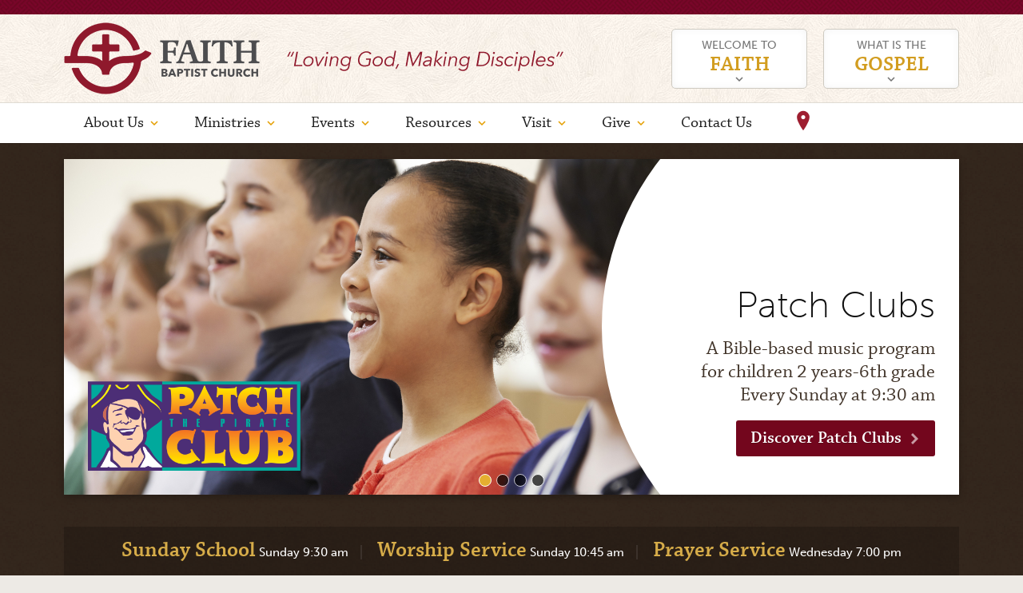

--- FILE ---
content_type: text/html; charset=utf-8
request_url: https://studygodsword.com/
body_size: 11146
content:

<!DOCTYPE html PUBLIC "-//W3C//DTD XHTML 1.0 Strict//EN" "https://www.w3.org/TR/2000/REC-xhtml1-20000126/DTD/xhtml1-strict.dtd">

<!--[if IE 7 ]><html class="ie7"><![endif]-->
<!--[if IE 8 ]><html class="ie8"><![endif]-->
<!--[if IE 9 ]><html class="ie9"><![endif]-->

<html xmlns="https://www.w3.org/1999/xhtml" xml:lang="en" lang="en">

<head id="ctl00_head1"><link rel="canonical" href="https://studygodsword.com/default.aspx" /><meta property="og:description" content="Welcome. Faith Baptist Church is a Christ-centered, Bible-based, Fundamental, Conservative, Family-focused Multi-ethnic Ministry in Queens, NY (Corona)" /><meta property="og:site_name" content="Faith Baptist Church of Corona NY" /><meta property="og:url" content="https://studygodsword.com/" /><meta property="og:type" content="website" /><meta id="ctl00_metaOGTitle" property="og:title" content="Faith Baptist Church | Queens New York" /><meta id="ctl00_metaTitle" name="Title" content="Faith Baptist Church | Queens New York" /><meta name="Keywords" content="NY Church
NYC Church
Bible Church
Baptist Church
Biblical Church
Church Queens NY
Faith Baptist Church
New York City Church
Queens Borough Church" /><meta name="Description" content="Welcome. Faith Baptist Church is a Christ-centered, Bible-based, Fundamental, Conservative, Family-focused Multi-ethnic Ministry in Queens, NY (Corona)" /><meta content="True" name="HandheldFriendly" />
<script type="text/javascript">
if (navigator.userAgent.match(/iPad/i) != null) { } else {
	document.write('<meta name="viewport" content="width=device-width, initial-scale=1.0, maximum-scale=1.0" />');
}
</script>
<meta name="apple-mobile-web-app-capable" content="yes" />

<script type="text/javascript">
Image1 = new Image(32,32)
Image1.src = "/images/loading.gif"
Image2 = new Image(64,64)
Image2.src = "/images/loading-2x.gif"
</script>

<link rel="icon" href="/favicon.ico" type="image/ico" /><link rel="stylesheet" type="text/css" href="/css/screen.css" /><link rel="stylesheet" type="text/css" href="/fancybox/jquery.fancybox.css" /><link rel="stylesheet" href="/ycpicons/ycpicons.css" />


<script type="text/javascript" src="//use.typekit.net/vsk8jkc.js"></script>
<script type="text/javascript">try{Typekit.load();}catch(e){}</script>

<script type="text/javascript" src="/js/modernizr.js"></script>
<script type="text/javascript" src="/js/jquery.js"></script>
<script type="text/javascript" src="/js/jquery.easing.js"></script>
<script type="text/javascript" src="/js/jquery.columnizer.js"></script>
<script type="text/javascript" src="/js/functions.js"></script>
<script type="text/javascript" src="/js/initiator.js"></script>
<script type="text/javascript" src="/fancybox/jquery.fancybox.js"></script>



<script type="text/javascript" src="/js/jquery.iosslider.min.js"></script>
<script type="text/javascript">

$(function() {
	$('.slider').children().each(function(){
		$('#dots ul').append('<li></li>');
	});
	
	$('.iosSlider').iosSlider({
		infiniteSlider: false,
		snapToChildren: true,
		desktopClickDrag: true,
		navSlideSelector: $('#dots ul li'),
		autoSlide: true,
		scrollbarLocation: 'top',
		scrollbarHeight: '6px',
		scrollbarBackground: 'red',
		scrollbarBorder: '1px solid #000',
		scrollbarMargin: '0 30px 16px 30px',
		scrollbarOpacity: '0.75',
		onSlideChange: slideContentChange,
		onSliderLoaded: slideContentLoaded

	});
});

function slideContentChange(args) {
	$('#dots ul li').removeClass('current');
	$('#dots ul li:eq(' + args.currentSlideNumber + ')').addClass('current');
}

function slideContentLoaded(args) {
	$('#dots ul li').removeClass('current');
	$('#dots ul li:eq(' + args.currentSlideNumber + ')').addClass('current');
}

</script>

<title>
	Faith Baptist Church | Queens New York
</title></head>
<body>
<form name="aspnetForm" method="post" action="/" id="aspnetForm">
<div>
<input type="hidden" name="ctl00_ToolkitScriptManager1_HiddenField" id="ctl00_ToolkitScriptManager1_HiddenField" value="" />
<input type="hidden" name="__EVENTTARGET" id="__EVENTTARGET" value="" />
<input type="hidden" name="__EVENTARGUMENT" id="__EVENTARGUMENT" value="" />
<input type="hidden" name="__VIEWSTATE" id="__VIEWSTATE" value="/[base64]/ZnNJZD0wJml0ZW1JZD05DU91ciBDb21tdW5pdHlkAgMPZBYCZg8VAikvcGFnZXMvYWJvdXQvZGVmYXVsdC5hc3B4P2ZzSWQ9MCZpdGVtSWQ9MQtPdXIgTWlzc2lvbmQCBA9kFgJmDxUCKS9wYWdlcy9hYm91dC9kZWZhdWx0LmFzcHg/[base64]/[base64]/[base64]/0L8b/lUZREOfjZhWZvbomtfF9zOakBgYy2w0V/GX" />
</div>

<script type="text/javascript">
//<![CDATA[
var theForm = document.forms['aspnetForm'];
if (!theForm) {
    theForm = document.aspnetForm;
}
function __doPostBack(eventTarget, eventArgument) {
    if (!theForm.onsubmit || (theForm.onsubmit() != false)) {
        theForm.__EVENTTARGET.value = eventTarget;
        theForm.__EVENTARGUMENT.value = eventArgument;
        theForm.submit();
    }
}
//]]>
</script>


<script src="/WebResource.axd?d=laWyv-5sHWukRanLTDVm7f63IZWJrZGizV6bTg5W4D8oHSgoLdSSq4xsyazt7jC9vljiBBbZCQRI2yl3kQXuHQSHji1HSKWH0sc26QrWj5U1&amp;t=637814473746327080" type="text/javascript"></script>


<script src="/WebResource.axd?d=JvmcUa7-327jD4SOQ8lrHQz8BdvuE7JiBptPP-QViNHWRbqo2DjeVbgeG3XPYcDKQAQr_KGUXMPpzHkKPm6n5XTxK0IlxsQGp79TYDJXRh8rZ6MM_tVOvTO1sq_y7bNhPOF3mJq4RM3o3FzFL3OjFULfajXqeyes9vVMdNxdkGg1&amp;t=637245669943148831" type="text/javascript"></script>
<script src="/ScriptResource.axd?d=vO0B7wjlblybAvdc-P4yTjG1KaNy-7d4mm004fs_54nG0O4TiIQj_--w1zo9XLv3k9ZzYay_s5cDxSs30jLaunuyEuFpCZIgX4oRREdQ4VBmdmieGurhLm1CNFpiEln70&amp;t=7f16157c" type="text/javascript"></script>
<script src="/ScriptResource.axd?d=7Gg1Lnfyt9IqN4Hb5l6kQmMp3kAU6vCsC6k3hM-Ju9gup1vgHfpkjq9nJ2f983_9Agqs9f85miNHPC45dHCp48ewOISGWryMuuS5h0pSjyC2OgT7IKzzcvKu91-gPyHJE2OOJVpGsXaYjo-W4fpHxw2&amp;t=7f16157c" type="text/javascript"></script>
<div>

	<input type="hidden" name="__VIEWSTATEGENERATOR" id="__VIEWSTATEGENERATOR" value="CA0B0334" />
</div>

<script type="text/javascript">
//<![CDATA[
Sys.WebForms.PageRequestManager._initialize('ctl00$ToolkitScriptManager1', 'aspnetForm', [], [], [], 90, 'ctl00');
//]]>
</script>


<header>
	<div class="bounds">
		<h1><a href="/default.aspx">Faith Baptist Church of Corona NY</a></h1>
		<div class="tagline"></div>
		<aside class="row">
			<div class="column gap8 span2">
				<div class="callout">
					<div class="action">Welcome to<br/><span class="larger">Faith</span></div>
					<div class="popup">
						<div class="close transition"></div>
						<h2><em>Welcome to</em> Faith Baptist Church</h2>
						<p>Welcome to our website! As a multi-ethnic, Bible-believing church, our mission is to demonstrate our love for God in the Queens Borough, leading people of all ages to become joyful followers of Jesus.<br/><br/>We believe that God is doing significant things in our congregation that will impact generations. We invite you to share this experience with us!</p>
						<a class="button yellow arrow" href='/map-and-directions/'>Plan your visit</a>
					</div>
				</div>
			</div>
			<div class="column span2">
				<div class="callout">
					<div class="action">What is the<br/><span class="larger">Gospel</span></div>
					<div class="popup">
						<div class="close transition"></div>
						<h2><em>What</em> Is The Gospel</h2>
						<p>The word <i>gospel</i> means "good news." It is the news that Jesus died to suffer the consequences of your sin in your place and that he also conquered your sin and death by rising from the dead. If you completely trust in him, he will make you right before God forever. He will enable you to fulfill God's purpose for your life at last!</p>
						<a class="button yellow arrow" href='/baptist-church-ny-the-gospel/'>Discover the way to God</a>
					</div>
				</div>
			</div>
		</aside>
	</div>
	<span class="nav-trigger"></span>
	<nav>
		<div class="main">
			<ul class="bounds padding row">
				
						<li class="has-dropdown">
							<a href='/baptist-church-ny-history/'>About Us</a>
							<span class="menu-trigger"></span>
							<ul>
					
						<li><a href='/baptist-church-ny-history/'>Our History</a></li>
					
						<li><a href='/faith-baptist-church-ny-our-community/'>Our Community</a></li>
					
						<li><a href='/baptist-church-ny-mission/'>Our Mission</a></li>
					
						<li><a href='/baptist-church-ny-the-gospel/'>Our Message</a></li>
					
						<li><a href='/baptist-church-ny-beliefs/'>Our Beliefs</a></li>
					
						<li><a href='/faith-baptist-church-ny-team/'>Our Team</a></li>
					
							</ul>
						</li>
					
				
						<li class="has-dropdown">
							<a href='/baptist-church-ny-childrens-ministry/'>Ministries</a>
							<span class="menu-trigger"></span>
							<ul>
					
						<li><a href='/baptist-church-ny-childrens-ministry/'>Children</a></li>
					
						<li><a href='/baptist-church-ny-teens-ministry/'>Teens</a></li>
					
						<li><a href='/baptist-church-ny-adults-ministry/'>Adults</a></li>
					
						<li><a href='/baptist-church-ny-deaf-ministry/'>Deaf</a></li>
					
						<li><a href='/baptist-church-ny-espanol/'>Español</a></li>
					
							</ul>
						</li>
					
				<li class="has-dropdown">
					<a href="/calendar/">Events</a>
					<span class="menu-trigger"></span>
					<ul>
						<li><a href="/baptist-church-ny-weekly-events/">Weekly</a></li>
						<li><a href="/baptist-church-ny-upcoming-events/">Upcoming</a></li>
						<li><a href="/calendar/">Calendar</a></li>
					</ul>
				</li>
				
						<li class="has-dropdown">
							<a href='/baptist-church-ny-bridge-to-heaven/'>Resources</a>
							<span class="menu-trigger"></span>
							<ul>
							    <li><a href='/baptist-church-ny-featured-sermons/'>Sermon Recordings</a></li>
					
						<li><a href='/baptist-church-ny-bridge-to-heaven/'>Bridge To Heaven Banner</a></li>
					
						<li><a href='/baptist-church-ny-new-life-course/'>New Life Bible Study</a></li>
					
						<li><a href='https://shepherdthoughts.com/'>Shepherd Thoughts Blog</a></li>
					
						<li><a href='/bible-and-prayer-challenge/'>Bible and Prayer Challenge</a></li>
					
							</ul>
						</li>
					

				
						<li class="has-dropdown">
							<a href="https://studygodsword.com/pages/visit/detail.aspx">Visit</a>
							<span class="menu-trigger"></span>
							<ul>
							    <li><a href="https://studygodsword.com/pages/visit/detail.aspx">What to Expect</a></li>
					
					
					    		<li><a href="/baptist-church-ny-map-and-directions/">Map and Directions</a></li>
							</ul>
						</li>
					


<!-- don't delete
                <li class="has-dropdown">
					<a href="/pages/calendar/default.aspx">Visit</a>
					<span class="menu-trigger"></span>
					<ul>
						<li><a href="/pages/contact/detail/0/3/">What to Expect</a></li>
					</ul>
				</li>	-->
                <!-- 
						<li class="has-dropdown">
							<a href='/pages/sermons/default.aspx'>Sermons</a>
							<span class="menu-trigger"></span>
							<ul>
					
						<li><a href='/pages/sermons/default.aspx'>Recent Sermons</a></li>
					
							</ul>
						</li>
					 -->
				
				
						<li class="has-dropdown">
							<a href='/faith-baptist-church-ny-donate/'>Give</a>
							<span class="menu-trigger"></span>
							<ul class="right">
					
						<li><a href='/faith-baptist-church-ny-donate/'>Donate</a></li>
					
						<li><a href='/faith-baptist-church-ny-amazonsmile/'>Amazon Smile</a></li>
					
						<li><a href='/baptist-church-ny-pay-for-events/'>Pay For Events</a></li>
					
							</ul>
						</li>
					
        		<li>
        			<a href="/baptist-church-ny-contact-us/">Contact Us</a>
        		</li>
						<li>
							<a href="/baptist-church-ny-map-and-directions/" class="pinpin icon-ycponly-pin" title="Maps &amp; Directions">
							</a>
						</li>
		    </ul>
		</div>
		<div class="secondary">
			<div class="bounds padding row">
				<ul>
					<li></li>
					
				</ul>
			</div>
		</div>
	</nav>
	<div class="site-overlay"></div>
</header>



<div class="mid-section">
	<div class="hero home" data-proportion="460/1140">
		<div id="slider" class="iosSlider">
			<div class="slider">
				
						<a href='https://studygodsword.com/pages/calendar/detail/event/c5/e598&DateOfEvent=09/07/2025' class='slide has-button'>
							<span class="bounds padding">
								<span class='image shadow'>
									<img id="ctl00_body_rptHomeSlideshow_ctl00_image" class="cover" src="/site/user/images/Banner_Patch_Clubs_21_2.png" alt="Banner_Patch_Clubs_21.png" style="border-width:0px;" />
								</span>
								<span class="text-wrapper">
									<span class="bounds padding">
										<span class="text">
											
													<span class="title">Patch Clubs</span>
												
											
													<span class="subtitle">A Bible-based music program<br/>for children 2 years-6th grade<br/>Every Sunday at 9:30 am</span>
												
											
													<span class="button red arrow transition">Discover Patch Clubs</span>
												
										</span>
									</span>
								</span>
							</span>
						</a>
					
						<a href='https://studygodsword.com/pages/calendar/detail/event/c5/e599&DateOfEvent=09/03/2023' class='slide has-button'>
							<span class="bounds padding">
								<span class='image shadow'>
									<img id="ctl00_body_rptHomeSlideshow_ctl01_image" class="cover" src="/site/user/images/Banner_Proteens.png" alt="Banner_Proteens.png" style="border-width:0px;" />
								</span>
								<span class="text-wrapper">
									<span class="bounds padding">
										<span class="text">
											
													<span class="title">ProTeens Bible Study</span>
												
											
													<span class="subtitle">Weekly Bible study for all<br/>teens 7th-12th Grade<br/>Every Sunday at 9:30 am</span>
												
											
													<span class="button red arrow transition">Discover ProTeens </span>
												
										</span>
									</span>
								</span>
							</span>
						</a>
					
						<a href='https://www.facebook.com/FaithBaptistCoronaQueens/' class='slide has-button'>
							<span class="bounds padding">
								<span class='image shadow'>
									<img id="ctl00_body_rptHomeSlideshow_ctl02_image" class="cover" src="/site/user/images/Banner_Livestream_20.png" alt="Banner_Livestream_20.png" style="border-width:0px;" />
								</span>
								<span class="text-wrapper">
									<span class="bounds padding">
										<span class="text">
											
													<span class="title">Church Livestream</span>
												
											
													<span class="subtitle">Watch our services on Facebook Live<br/>Every Sunday at 10:45 a.m.</span>
												
											
													<span class="button red arrow transition">Check out our church livestream</span>
												
										</span>
									</span>
								</span>
							</span>
						</a>
					
						<a href='https://studygodsword.com/baptist-church-ny-map-and-directions/' class='slide has-button'>
							<span class="bounds padding">
								<span class='image shadow'>
									<img id="ctl00_body_rptHomeSlideshow_ctl03_image" class="cover" src="/site/user/images/Banner_50th_Anniversary.png" alt="Banner_50th_Anniversary.png" style="border-width:0px;" />
								</span>
								<span class="text-wrapper">
									<span class="bounds padding">
										<span class="text">
											
													<span class="title">Join us on Sundays!</span>
												
											
													<span class="subtitle">Discover Bible-based preaching and<br/>warm fellowship in a multi-ethnic assembly</span>
												
											
													<span class="button red arrow transition">Get directions to our location in Queens</span>
												
										</span>
									</span>
								</span>
							</span>
						</a>
					
			</div>
			<div id="dots">
				<ul>
				</ul>
			</div>
		</div>
	</div>
	<div class="bounds padding important-wrapper">
		<div class="important">
			
					<span class="day"><span class="text-serif text-largest text-yellow">Sunday School</span> Sunday 9:30 am</span>
				
			
					<span class="day"><span class="text-serif text-largest text-yellow">Worship Service</span> Sunday 10:45 am</span>
				
			
					<span class="day"><span class="text-serif text-largest text-yellow">Prayer Service</span> Wednesday 7:00 pm</span>
				
		</div>
	</div>
	<div class="bounds">
		<div class="kickers row">
			<a href='https://studygodsword.com/pages/calendar/detail/event/c4/e9698&DateOfEvent=08/01/2025' class="kicker column span4">
				<img id="ctl00_body_kicker1Image" class="cover" src="/site/user/images/HPS_2025_Young_Adults_9.png" alt="HPS_2025_Young_Adults.png" style="border-width:0px;" />
			</a>
			<a href='https://studygodsword.com/pages/calendar/detail/event/c4/e9704&DateOfEvent=01/31/2026' class="kicker column span4">
				<img id="ctl00_body_kicker2Image" class="cover" src="/site/user/images/HPS_2025_BoB_WINGS_Dual_9.png" alt="HPS_2025_BoB_WINGS_Dual.png" style="border-width:0px;" />
			</a>
			<a href='' class="kicker column span4">
				
			</a>
		</div>
	</div>
</div>

<div class="content">
	<div class="bounds row">
		<div class="column span7">
			<div class="header-wrapper">
				<h2><em>Listen to</em> The Latest Sermons</h2>
				<a href="/baptist-church-ny-featured-sermons/" class="more arrow">View more</a>
			</div>
			
					<div class="home-sermon">
						<a href='/baptist-church-ny-featured-sermons/?SermonID=4717' class="play">Play</a>
						<span class="date text-serif text-largest">December 25</span> <span class="text-lighter">Christmas Reflections Service | Series: A Christmas Focus</span><br/>
						<a href='/baptist-church-ny-featured-sermons/?SermonID=4717'>Joseph: Man of Action</a>
					</div>
			    
					<div class="home-sermon">
						<a href='/baptist-church-ny-featured-sermons/?SermonID=4716' class="play">Play</a>
						<span class="date text-serif text-largest">December 20</span> <span class="text-lighter">Christmas Cantata | Series: A Christmas Focus</span><br/>
						<a href='/baptist-church-ny-featured-sermons/?SermonID=4716'>Why Jesus Came</a>
					</div>
			    
					<div class="home-sermon">
						<a href='/baptist-church-ny-featured-sermons/?SermonID=4715' class="play">Play</a>
						<span class="date text-serif text-largest">December 14</span> <span class="text-lighter">AM Worship | Series: A Christmas Focus</span><br/>
						<a href='/baptist-church-ny-featured-sermons/?SermonID=4715'>Why Bethlehem?</a>
					</div>
			    
		</div>
		<div class="column gap1 span4">
			<div class="block dates">
				<div class="header-wrapper">
					<h3>Upcoming Events</h3>
					<a href="/calendar/" class="more arrow">View more</a>
				</div>
				
						<ul>
					
				        <li><a href='/pages/calendar/detail/event/c1/e7680&DateOfEvent=01/21/2026'>
							<span class="date">
								<span class="weekday">Wed</span>
								<span class="day">21</span>
							</span>
							Prayer Service <br/>
							<span class="text-smaller text-lighter">7 pm - 7:40 pm</span>
						</a></li>
                    
				        <li><a href='/pages/calendar/detail/event/c5/e598&DateOfEvent=01/25/2026'>
							<span class="date">
								<span class="weekday">Sun</span>
								<span class="day">25</span>
							</span>
							Patch Clubs<br/>
							<span class="text-smaller text-lighter">9:30 am - 10:30 am</span>
						</a></li>
                    
				        <li><a href='/pages/calendar/detail/event/c1/e592&DateOfEvent=01/25/2026'>
							<span class="date">
								<span class="weekday">Sun</span>
								<span class="day">25</span>
							</span>
							Adult Sunday School<br/>
							<span class="text-smaller text-lighter">9:30 am - 10:30 am</span>
						</a></li>
                    
				        <li><a href='/pages/calendar/detail/event/c5/e599&DateOfEvent=01/25/2026'>
							<span class="date">
								<span class="weekday">Sun</span>
								<span class="day">25</span>
							</span>
							ProTeens Bible Study<br/>
							<span class="text-smaller text-lighter">9:30 am - 10:30 am</span>
						</a></li>
                    
                    	</ul>
                    
			</div>
		</div>
	</div>
</div>




<footer>
	<div class="bounds padding">
		<nav class="row">
			<ul id="footer-nav">
				<li><a href="/pages/about/default.aspx">About Us</a></li>
				<li><a href="/pages/ministries/default.aspx">Ministries</a></li>
				<li><a href="/calendar/">Events</a></li>
				<li><a href="/baptist-church-ny-new-life-course/">Resources</a></li>
				<li><a href="/pages/visit/detail.aspx">Visit</a></li>
				<li><a href="/faith-baptist-church-ny-donate/">Give</a></li>
				<li><a href="/baptist-church-ny-contact-us/">Contact Us</a></li>
				<li><a href="/baptist-church-ny-map-and-directions/" class="pinpin icon-ycponly-pin" title="Maps &amp; Directions"></a></li>
			</ul>
			<ul class="social">
				
						<li><a target="_blank" href='https://www.facebook.com/FaithBaptistCoronaQueens/' class="facebook">Facebook</a></li>
					
				
			</ul>
		</nav>

		<div class="info">
			<p>Faith Baptist Church exists to demonstrate our love for God in the Queens Borough, leading people of all ages to become joyful followers of Jesus.</p>
			<p><a href="/baptist-church-ny-map-and-directions/">105-01 37th Avenue, Corona, NY 11368</a> | <strong>718.457.5651</strong><br/>
			&copy;2026 Faith Baptist Church of Corona NY. All rights reserved.<br/>
			Easy website updating through <a target="_blank" href="https://yourcreativepeople.com/backstage-cms">Backstage CMS</a>.</p>
			<a target="_blank" href="https://yourcreativepeople.com/web-site-design" class="createdby">Web site design by Your Creative People (Greenville, SC)</a>
		</div>
	</div>
</footer>



<script>
(function(i,s,o,g,r,a,m){i['GoogleAnalyticsObject']=r;i[r]=i[r]||function(){
(i[r].q=i[r].q||[]).push(arguments)},i[r].l=1*new Date();a=s.createElement(o),
m=s.getElementsByTagName(o)[0];a.async=1;a.src=g;m.parentNode.insertBefore(a,m)
})(window,document,'script','//www.google-analytics.com/analytics.js','ga');
ga('create', 'UA-45720305-1', 'auto');
ga('send', 'pageview');
</script>


<script type="text/javascript">
//<![CDATA[
if(window.jQuery){
	$(function(){$(document).bind('keydown', 'ctrl+shift+b', function(){ window.open('/backstage/modules/ContentManager/EditContent.aspx?contentsrc=homeKickers.cms.xml');});$(document).bind('keydown', 'ctrl+shift+e', function(){ var editwindow = window.open('/backstage/modules/SiteManager/webpages/editframe.aspx', 'codeeditor', 'directories=no,titlebar=no,toolbar=no,location=no,status=no,menubar=no,width=' + window.innerWidth.toString() + ', height=' + window.innerHeight.toString()); editwindow.focus(); });});
	if(typeof $.fancybox !== 'undefined'){$("a[href^='/backstageAssets/components/popups/modules/contactfile/default.aspx?src=']").fancybox({type: 'iframe',padding: 0,width: 530,maxHeight: 480,closeBtn: false,openEffect: 'none',closeEffect: 'none'});$("a[href^='/backstageAssets/components/popups/modules/form/default.aspx?FormID=']").fancybox({type: 'iframe',padding: 0,width: 530,closeBtn: false,openEffect: 'none',closeEffect: 'none'});}
}//]]>
</script>
</form>
</body>
</html>


--- FILE ---
content_type: text/css
request_url: https://studygodsword.com/ycpicons/ycpicons.css
body_size: 1991
content:
@charset "UTF-8";

@font-face {
	font-family: "ycpicons";
	src:url("ycpicons.eot");
	src:url("ycpicons.eot?#iefix") format("embedded-opentype"),
		url("ycpicons.woff") format("woff"),
		url("ycpicons.ttf") format("truetype"),
		url("ycpicons.svgycpicons") format("svg");
	font-weight: normal;
	font-style: normal;
	}

[class*="icon-ycpbefore"]::before,
[class*="icon-ycpafter"]::after,
[class*="icon-ycponly"]::before {
	font-family: 'ycpicons';
	speak: none;
	font-style: normal;
	font-weight: normal;
	font-variant: normal;
	text-transform: none;
	line-height: 1;
	top: 0.15em;
	display: inline;
	position: relative;
	}

[class*="icon-ycpbefore"]::before {
	margin-right: 0.35em;
	}

[class*="icon-ycpafter"]::after {
	margin-left: 0.35em;
	}



/* ICONS */

.icon-ycpbefore-left::before,
.icon-ycpafter-left::after,
.icon-ycponly-left::before {
	content: "\e000";
	}

.icon-ycpbefore-right::before,
.icon-ycpafter-right::after,
.icon-ycponly-right::before {
	content: "\e001";
	}

.icon-ycpbefore-up::before,
.icon-ycpafter-up::after,
.icon-ycponly-up::before {
	content: "\e002";
	}

.icon-ycpbefore-down::before,
.icon-ycpafter-down::after,
.icon-ycponly-down::before {
	content: "\e003";
	}

.icon-ycpbefore-asterisk::before,
.icon-ycpafter-asterisk::after,
.icon-ycponly-asterisk::before {
	content: "\e004";
	}

.icon-ycpbefore-camera::before,
.icon-ycpafter-camera::after,
.icon-ycponly-camera::before {
	content: "\e005";
	}

.icon-ycpbefore-clock::before,
.icon-ycpafter-clock::after,
.icon-ycponly-clock::before {
	content: "\e006";
	}

.icon-ycpbefore-calendar-check::before,
.icon-ycpafter-calendar-check::after,
.icon-ycponly-calendar-check::before {
	content: "\e007";
	}

.icon-ycpbefore-play::before,
.icon-ycpafter-play::after,
.icon-ycponly-play::before {
	content: "\e008";
	}

.icon-ycpbefore-question::before,
.icon-ycpafter-question::after,
.icon-ycponly-question::before {
	content: "\e009";
	}

.icon-ycpbefore-rss::before,
.icon-ycpafter-rss::after,
.icon-ycponly-rss::before {
	content: "\e00a";
	}

.icon-ycpbefore-print::before,
.icon-ycpafter-print::after,
.icon-ycponly-print::before {
	content: "\e00b";
	}

.icon-ycpbefore-select::before,
.icon-ycpafter-select::after,
.icon-ycponly-select::before {
	content: "\e00c";
	}

.icon-ycpbefore-key::before,
.icon-ycpafter-key::after,
.icon-ycponly-key::before {
	content: "\e00d";
	}

.icon-ycpbefore-share::before,
.icon-ycpafter-share::after,
.icon-ycponly-share::before {
	content: "\e00e";
	}

.icon-ycpbefore-search::before,
.icon-ycpafter-search::after,
.icon-ycponly-search::before {
	content: "\e00f";
	}

.icon-ycpbefore-checkmark::before,
.icon-ycpafter-checkmark::after,
.icon-ycponly-checkmark::before {
	content: "\e010";
	}

.icon-ycpbefore-logo::before,
.icon-ycpafter-logo::after,
.icon-ycponly-logo::before {
	content: "\e011";
	}

.icon-ycpbefore-facebook::before,
.icon-ycpafter-facebook::after,
.icon-ycponly-facebook::before {
	content: "\e012";
	}

.icon-ycpbefore-twitter::before,
.icon-ycpafter-twitter::after,
.icon-ycponly-twitter::before {
	content: "\e013";
	}

.icon-ycpbefore-instagram::before,
.icon-ycpafter-instagram::after,
.icon-ycponly-instagram::before {
	content: "\e014";
	}

.icon-ycpbefore-youtube::before,
.icon-ycpafter-youtube::after,
.icon-ycponly-youtube::before {
	content: "\e015";
	}

.icon-ycpbefore-linkedin::before,
.icon-ycpafter-linkedin::after,
.icon-ycponly-linkedin::before {
	content: "\e016";
	}

.icon-ycpbefore-response::before,
.icon-ycpafter-response::after,
.icon-ycponly-response::before {
	content: "\e017";
	}

.icon-ycpbefore-cart::before,
.icon-ycpafter-cart::after,
.icon-ycponly-cart::before {
	content: "\e018";
	}

.icon-ycpbefore-envelope::before,
.icon-ycpafter-envelope::after,
.icon-ycponly-envelope::before {
	content: "\e019";
	}

.icon-ycpbefore-phone::before,
.icon-ycpafter-phone::after,
.icon-ycponly-phone::before {
	content: "\e01a";
	}

.icon-ycpbefore-pin::before,
.icon-ycpafter-pin::after,
.icon-ycponly-pin::before {
	content: "\e01b";
	}

.icon-ycpbefore-lock::before,
.icon-ycpafter-lock::after,
.icon-ycponly-lock::before {
	content: "\e01c";
	}

.icon-ycpbefore-user::before,
.icon-ycpafter-user::after,
.icon-ycponly-user::before {
	content: "\e01d";
	}

.icon-ycpbefore-document::before,
.icon-ycpafter-document::after,
.icon-ycponly-document::before {
	content: "\e01e";
	}

.icon-ycpbefore-mic::before,
.icon-ycpafter-mic::after,
.icon-ycponly-mic::before {
	content: "\e01f";
	}

.icon-ycpbefore-film-strip::before,
.icon-ycpafter-film-strip::after,
.icon-ycponly-film-strip::before {
	content: "\e020";
	}

.icon-ycpbefore-download::before,
.icon-ycpafter-download::after,
.icon-ycponly-download::before {
	content: "\e021";
	}

.icon-ycpbefore-arrow-left::before,
.icon-ycpafter-arrow-left::after,
.icon-ycponly-arrow-left::before {
	content: "\e022";
	}

.icon-ycpbefore-arrow-right::before,
.icon-ycpafter-arrow-right::after,
.icon-ycponly-arrow-right::before {
	content: "\e023";
	}

.icon-ycpbefore-arrow-up::before,
.icon-ycpafter-arrow-up::after,
.icon-ycponly-arrow-up::before {
	content: "\e024";
	}

.icon-ycpbefore-arrow-down::before,
.icon-ycpafter-arrow-down::after,
.icon-ycponly-arrow-down::before {
	content: "\e025";
	}

.icon-ycpbefore-plus::before,
.icon-ycpafter-plus::after,
.icon-ycponly-plus::before {
	content: "\e026";
	}

.icon-ycpbefore-home::before,
.icon-ycpafter-home::after,
.icon-ycponly-home::before {
	content: "\e027";
	}

.icon-ycpbefore-dashboard::before,
.icon-ycpafter-dashboard::after,
.icon-ycponly-dashboard::before {
	content: "\e028";
	}

.icon-ycpbefore-googleplus::before,
.icon-ycpafter-googleplus::after,
.icon-ycponly-googleplus::before {
	content: "\e029";
	}

.icon-ycpbefore-close::before,
.icon-ycpafter-close::after,
.icon-ycponly-close::before {
	content: "\e02a";
	}

.icon-ycpbefore-tag::before,
.icon-ycpafter-tag::after,
.icon-ycponly-tag::before {
	content: "\e02b";
	}

.icon-ycpbefore-categories::before,
.icon-ycpafter-categories::after,
.icon-ycponly-categories::before {
	content: "\e02c";
	}

.icon-ycpbefore-send::before,
.icon-ycpafter-send::after,
.icon-ycponly-send::before {
	content: "\e02d";
	}

.icon-ycpbefore-fax::before,
.icon-ycpafter-fax::after,
.icon-ycponly-fax::before {
	content: "\e02e";
	}

.icon-ycpbefore-clipboard::before,
.icon-ycpafter-clipboard::after,
.icon-ycponly-clipboard::before {
	content: "\e02f";
	}

.icon-ycpbefore-minus::before,
.icon-ycpafter-minus::after,
.icon-ycponly-minus::before {
	content: "\e030";
	}

.icon-ycpbefore-vimeo::before,
.icon-ycpafter-vimeo::after,
.icon-ycponly-vimeo::before {
	content: "\e031";
	}

.icon-ycpbefore-link::before,
.icon-ycpafter-link::after,
.icon-ycponly-link::before {
	content: "\e032";
	}

.icon-ycpbefore-paragraph-left::before,
.icon-ycpafter-paragraph-left::after,
.icon-ycponly-paragraph-left::before {
	content: "\e033";
	}

.icon-ycpbefore-paragraph-center::before,
.icon-ycpafter-paragraph-center::after,
.icon-ycponly-paragraph-center::before {
	content: "\e034";
	}

.icon-ycpbefore-paragraph-right::before,
.icon-ycpafter-paragraph-right::after,
.icon-ycponly-paragraph-right::before {
	content: "\e035";
	}

.icon-ycpbefore-list-ol::before,
.icon-ycpafter-list-ol::after,
.icon-ycponly-list-ol::before {
	content: "\e036";
	}

.icon-ycpbefore-list-ul::before,
.icon-ycpafter-list-ul::after,
.icon-ycponly-list-ul::before {
	content: "\e037";
	}

.icon-ycpbefore-photo::before,
.icon-ycpafter-photo::after,
.icon-ycponly-photo::before {
	content: "\e038";
	}

.icon-ycpbefore-history::before,
.icon-ycpafter-history::after,
.icon-ycponly-history::before {
	content: "\e039";
	}

.icon-ycpbefore-gallery::before,
.icon-ycpafter-gallery::after,
.icon-ycponly-gallery::before {
	content: "\e03a";
	}

--- FILE ---
content_type: text/css
request_url: https://studygodsword.com/css/fck_editorarea.css
body_size: 1677
content:
/* RESET */
html,body,div,span,applet,object,iframe,h1,h2,h3,h4,h5,h6,p,blockquote,pre,a,abbr,acronym,address,big,cite,code,del,dfn,em,img,ins,kbd,q,s,samp,small,strike,strong,sub,sup,tt,var,b,u,i,center,dl,dt,dd,ol,ul,li,fieldset,form,label,legend,table,caption,tbody,tfoot,thead,tr,th,td,article,aside,canvas,details,embed,figure,figcaption,footer,header,hgroup,menu,nav,output,ruby,section,summary,time,mark,audio,video{border:0;font-size:100%;vertical-align:baseline;margin:0;padding:0}article,aside,details,figcaption,figure,footer,header,hgroup,menu,nav,section{display:block}body{line-height:1}ol,ul{list-style:none}blockquote,q{quotes:none}blockquote:before,blockquote:after,q:before,q:after{content:none}table{border-collapse:collapse;border-spacing:0}*{margin:0;padding:0}*{outline:none}

/* ROW */
.row:after{content:".";display:block;clear:both;visibility:hidden;line-height:0;height:0}.row{display:inline-block}html[xmlns] .row,html.ie8 .row,html.ie9 .row{display:block}* html .row{height:1%;overflow:visible}

embed,iframe{max-width:100%}

/* STYLES */

body {
	margin: 10px;
	font-family: "museo-sans", sans-serif;
	color: #333333;
	background-color: #ffffff;
	font-size: 95%;
	-webkit-text-size-adjust: none;
	-webkit-font-smoothing: antialiased;
	}

hr {
	border: none;
	margin: 15px 0;
	height: 3px;
	background: #e3ddd4;
	}

a {
	color: #9e1e30;
	text-decoration: none;
	}

a:hover {
	color: #801423;
	}

a:not(.slide), .action, .transition, #dots li {
	-webkit-transition: 0.1s color linear, 0.1s background-color linear, 0.1s opacity linear;
	   -moz-transition: 0.1s color linear, 0.1s background-color linear, 0.1s opacity linear;
	    -ms-transition: 0.1s color linear, 0.1s background-color linear, 0.1s opacity linear;
	     -o-transition: 0.1s color linear, 0.1s background-color linear, 0.1s opacity linear;
	        transition: 0.1s color linear, 0.1s background-color linear, 0.1s opacity linear;
	}

h2 {
	font-family: "chaparral-pro", serif;
	font-size: 190%;
	font-weight: 600;
	line-height: 1.4em;
	padding-bottom: 0.2em;
	margin: 0.6em 0 0.6em;
	color: #342c26;
	border-bottom: 3px solid #edeae5;
	}

h3 {
	font-family: "chaparral-pro", serif;
	font-size: 140%;
	text-transform: uppercase;
	color: #342c26;
	line-height: 1.4em;
	margin: 1.4em 0 0.4em;
	}

h2 em,
h3 em {
	color: #c28f17;
	}

h4 {
	font-weight: 500;
	font-size: 130%;
	}

p, ul, ol, table {
	line-height: 1.7em;
	margin: 0.8em 0;
	}

ul, ol {
	margin-left: 2em;
	}

ol {
	list-style-type: decimal;
	}

ul {
	list-style-type: disc;
	}

ul li {
	position: relative;
	}

em {
	font-style: italic;
	}

strong {
	font-weight: bold;
	}

sub {
	font-size: smaller;
	vertical-align: sub;
	}

sup {
	font-size: smaller;
	vertical-align: super;
	}

cite {
	font-style: normal;
	}

table.styled {
	width: 100%;
	background-color: #ffffff;
	border: 1px solid #d0ccb2;
	}

table.styled th {
	background-color: #d0ccb2;
	text-align: left;
	}

table.styled th,
table.styled td {
	padding: 3px 6px;
	}

table.styled td {
	border: 1px solid #d0ccb2;
	}

blockquote {
	font-family: "chaparral-pro", serif;
	color: #89705e;
	margin: 1em 0;
	line-height: 1.5em;
	font-size: 135%;
	font-weight: bold;
	font-style: italic;
	}

blockquote p {
	line-height: 1.5em;
	margin: 0.5em 0;
	}

.text-smaller {
	font-size: 90%;
	}

.text-larger {
	font-size: 130%;
	}

.text-largest {
	font-size: 180%;
	font-weight: 700;
	}

.text-lighter {
	color: #84776d;
	}

.text-serif {
	font-family: "chaparral-pro", serif;
	}

.text-yellow {
	color: #c28f17;
	}

.image-left {
	float: left;
	max-width: 50%;
	margin: 0 30px 8px 0;
	}

.image-right {
	float: right;
	max-width: 50%;
	margin: 0 0 8px 30px;
	}

.image-full {
	width: 100%;
	margin: 15px 0;
	}

--- FILE ---
content_type: text/css
request_url: https://studygodsword.com/css/browse-bar.css
body_size: 1110
content:
@media (-webkit-min-device-pixel-ratio: 2), (min-resolution: 192dpi) {
	.browse-wrapper li.has-dropdown span {
		background-image: url(/images/dropdown-arrow-2x.png) !important;
		background-size: 16px 5px !important;
		}
	}

@media screen and (max-width:640px) {
	.browse-wrapper {
		text-align: center;
		}
	.browse-wrapper .title {
		float: none !important;
		margin: 0 0 10px !important;
		}
	.browse-wrapper > ul > li {
		float: none !important;
		display: inline-block !important;
		position: static !important;
		}
	.browse-wrapper .dropdown {
		top: 100% !important;
		right: 0 !important;
		min-width: 0 !important;
		white-space: normal !important;
		}
	.browse-wrapper .dropdown ul {
		text-align: left;
		width: 100% !important;
		}
	}

.browse-wrapper {
	position: relative;
	padding: 15px 0 11px;
	margin-bottom: 20px;
	border-bottom: 3px solid #dcd7ce;
	}

.browse-wrapper .title {
	float: left;
	font-weight: bold;
	line-height: 26px;
	height: 26px;
	margin-right: 4px;
	}

.browse-wrapper > ul {
	display: block;
	float: left;
	list-style-type: none;
	margin: 0;
	}

.browse-wrapper > ul > li > a,
.browse-wrapper > ul > li > span {
	color: #404040;
	display: block;
	padding: 0 8px;
	line-height: 26px;
	height: 26px;
	min-width: 10px;
	text-align: center;
	-webkit-border-radius: 4px;
	    -ms-border-radius: 4px;
	     -o-border-radius: 4px;
	        border-radius: 4px;
	}

.browse-wrapper > ul > li {
	cursor: pointer;
	display: block;
	float: left;
	margin: 0 2px 4px 2px;
	}

.browse-wrapper > ul > li.current > span,
.browse-wrapper > ul > li.current > a {
	color: #8E1C1C;
	background-color: #f4f2ee;
	}

.browse-wrapper > ul > li:hover > span,
.browse-wrapper > ul > li:hover > a,
.browse-wrapper > ul > li.active > span {
	background-color: #f4f2ee;
	}

.browse-wrapper li.has-dropdown span {
	position: relative;
	padding-right: 20px;
	background-image: url(/images/dropdown-arrow.png);
	background-position: right center;
	background-repeat: no-repeat;
	}

.browse-wrapper .dropdown {
	visibility: hidden;
	display: block;
	position: absolute;
	font-size: 85%;
	z-index: 50;
	top: 100%;
	left: 0;
	min-width: 160px;
	white-space: nowrap;
	background: #ffffff;
	border: 1px solid #b3b3b3;
	-webkit-box-sizing: border-box;
	box-sizing: border-box;
	-webkit-box-shadow: 0 4px 10px rgba(0,0,0,0.4);
	box-shadow: 0 4px 10px rgba(0,0,0,0.4);
	}

.browse-wrapper > ul > li.active .dropdown {
	visibility: visible;
	}

.browse-wrapper .dropdownColumns {
	top: 41px;
	left: 0;
	width: 100%;
	white-space: normal;
	}

.browse-wrapper ul ul {
	display: block;
	list-style-type: none;
	margin: 0;
	}

.browse-wrapper ul ul li {
	display: block;
	margin: 0;
	}
	
.browse-wrapper ul ul li.current {
	color: #8E1C1C;
	background-color: #f4f2ee;
	}

.browse-wrapper ul ul li a {
	display: block;
	padding: 7px 10px;
	line-height: 15px;
	color: #404040;
	}

.browse-wrapper ul ul li.current a {
	color: #8E1C1C;
	}

.browse-wrapper ul ul li:not(.current) a:hover {
	background-color: #f4f2ee;
	color: #404040;
	}

--- FILE ---
content_type: text/css
request_url: https://studygodsword.com/css/tabs.css
body_size: 485
content:
.tabs {
	position: relative;
	margin: 6px 0 24px;
	padding: 15px 10px 0;
	background-color: #f4f2ee;
	}

.tabs:before {
	content: "";
	display: block;
	position: absolute;
	left: 0;
	bottom: 0;
	width: 100%;
	height: 1px;
	background-color: #cccccc;
	}

.tabs .tab {
	position: relative;
	float: left;
	cursor: pointer;
	padding: 0 14px;
	margin-right: 4px;
	border: 1px solid transparent;
	border-bottom-color: #cccccc;
	line-height: 30px;
	font-size: 14px;
	color: #404040;
	background: none;
	}

.tabs .tab.current {
	border-left-color: #cccccc;
	border-top-color: #cccccc;
	border-right-color: #cccccc;
	border-bottom-color: #ffffff;
	background: #ffffff;
	}

.tabs .tab:not(.current):hover {
	border-left-color: #e3e3e3;
	border-top-color: #e3e3e3;
	border-right-color: #e3e3e3;
	border-bottom-color: #cccccc;
	background: #f7f7f7;
	}

--- FILE ---
content_type: application/javascript
request_url: https://studygodsword.com/js/functions.js
body_size: 2110
content:
// RICH TEXT SLIDESHOW

function viewSlideShow(imgs) {
    $("#GallerySlideShowOverlay").remove();
	$("body").append('<div id="GallerySlideShowOverlay" onclick="closeSlideShow()" style="position: fixed; width: 100%; height: 100%; background: url(/backstageAssets/components/GallerySlideShow/images/lightboxOverlay.png); left: 0px; top: 0px; z-index: 999;"></div>');
	$("#GallerySlideShowOverlay").append('<div id="GallerySlideShowContainer" style="width: 720px; height: 480px; background: #AAA; position: absolute; top: 50%; left: 50%; margin: -240px 0 0 -360px;"></div>');
	$("#GallerySlideShowContainer").append('<img style="position: absolute; right: -10px; top: -10px; cursor: pointer;" onclick="closeSlideShow();" src="/backstageAssets/icons/closeBtn.png" alt="closeGallery" />');
	$("#GallerySlideShowContainer").append('<iframe src="/backstageAssets/components/AINO-Galleria/default.aspx?Images=' + imgs + '" scrolling="no" style="width: 716px; height: 476px; margin: 2px 0 0 2px; background: #000;"></iframe>');
}

function closeSlideShow() {
    jQuery("#GallerySlideShowOverlay").remove();
}

function isTouchDevice() {
    return (typeof (window.ontouchstart) != 'undefined') ? true : false;
}




// IMAGE POPUP FALLBACK

function viewImage(strImage) {
	openWindow(strImage, 600, 600);
}

function openWindow(url, w, h) {
  defaultWidth = 400;
  defaultHeight = 400;
  winWidth  = (w == null) ? defaultWidth  : w;
  winHeight = (h == null) ? defaultHeight : h;   
  winLeft = ((screen.availWidth  / 2) - 30) - (winWidth / 2);
  winTop  = ((screen.availHeight / 2) - 30) - (winHeight / 2);
  window.open(url, "", "width=" + winWidth + ", height=" + winHeight + ", left=" + winLeft + ", top=" + winTop + ", resizable=yes, scrollbars=yes");
}


// PROPORTIONAL DIVS

$(function(){
	var proportionalDivs = $('[data-proportion]');
	
	proportionalDivs.each(function(){
		var div = $(this);
		var width = div.width();
		var proportion = div.attr('data-proportion');
		div.height(width*eval(proportion));
		div.bind('divResize',function(){
			width = div.width();
			div.height(width*eval(proportion));
		});
	});
	
	$(window).resize(function(){
		proportionalDivs.trigger('divResize');
	});
});



// IMAGES RESIZE METHODS

var $images = $();
var fadeImages = false;

var bindDoSize = function ($i, method) {
    $i.bind('doSize', sizeImage).trigger('doSize')
    $images = $images.add($i);
}

var sizeImage = function () {
    var $i = $(this);
    var $c = $(this).parent();
    if ($i.hasClass('cover')) {
        
        if ($i.width() / $i.height() > $c.width() / $c.height()) {
	        $i.css({width: '', height: '100%'}).css({ left: -($i.width() - $c.width()) / 2, top: '' });
        } else {
	        $i.css({width: '100%', height: ''}).css({ top: -($i.height() - $c.height()) / 2, left: '' });
	    }
        
	}
    if ($i.hasClass('contain')) {
		$i.css({'max-width':'100%', 'max-height': '100%'}).css({ left: -($i.width() - $c.width()) / 2, top: -($i.height() - $c.height()) / 2 });
	}
};
function initImages() {
    $(function () {
        $('img.cover, img.contain').each(function () {
            imageBind($(this));
        });
        setTimeout(function () { fadeImages = true; }, 50);
    });
}

initImages();

$(window).resize(function () {
    setTimeout(function () { $images.trigger('doSize'); }, 0);
});

function imageBind(img) {
    var $original = img;
    var $new = $('<img>');

    $original.hide();
    $new.hide();

    //added by DAD on 07/24/2013. Add all original attributes to new image minus class and src. These will be set later.
    /*
    $.each($original[0].attributes, function() {
        if (this.specified) {
            if (this.name != "class" && this.name != "src") {
                $new.attr(this.name, this.value);
            }
        }
    });
    */

    $original.parent().addClass('loading');
    $new.load(function () {
        $new.parent().removeClass('loading');
        if (fadeImages) {
            $new.fadeIn(600)
        } else {
            $new.show()
        }
        bindDoSize($new);
    });
    $original.after($new);
    $original.remove();
    //$new.attr() = $original.attr();
    $new.addClass($original.attr('class')).attr('src', $original.attr('src')).css({ 'position': 'relative' });
}

/*
function imagesInit() {
    $(function () {
        // Sample: add new image and set up for resize
        $('.content').append($("#newRows").html());

        $newImages = $('img.new');
        $newImages.each(function () {
            imageBind($(this));
        });
        setTimeout(function () { fadeImages = true; }, 50);
        $newImages.removeClass("new");
    });
}
*/

--- FILE ---
content_type: application/javascript
request_url: https://studygodsword.com/js/jquery.iosslider.min.js
body_size: 8281
content:
/*
 * iosSlider - http://iosscripts.com/iosslider/
 * 
 * A jQuery Horizontal Slider for iPhone/iPad Safari 
 * This plugin turns any wide element into a touch enabled horizontal slider.
 * 
 * Copyright (c) 2012 Marc Whitbread
 * 
 * Version: v1.0.20 (07/17/2012)
 * Requires: jQuery v1.6+
 *
 * Terms of use:
 *
 * 1) iosSlider is licensed under the Creative Commons � Attribution-NonCommercial 3.0 License.
 * 2) You may use iosSlider free for personal or non-profit purposes, without restriction. 
 *	  Attribution is not required but always appreciated. For commercial projects, you 
 *	  must purchase a license. You may download and play with the script before deciding to 
 *	  fully implement it in your project. Making sure you are satisfied, and knowing iosSlider 
 *	  is the right script for your project is paramount.
 * 3) You are not permitted to make the resources found on iosscripts.com available for 
 *    distribution elsewhere "as is" without prior consent. If you would like to feature 
 *    iosSlider on your site, please do not link directly to the resource zip files. Please 
 *    link to the appropriate page on iosscripts.com where users can find the download.
 *
 * THIS SOFTWARE IS PROVIDED BY THE COPYRIGHT HOLDERS AND CONTRIBUTORS "AS IS" AND ANY 
 * EXPRESS OR IMPLIED WARRANTIES, INCLUDING, BUT NOT LIMITED TO, THE IMPLIED WARRANTIES OF
 * MERCHANTABILITY AND FITNESS FOR A PARTICULAR PURPOSE ARE DISCLAIMED. IN NO EVENT SHALL THE
 * COPYRIGHT OWNER OR CONTRIBUTORS BE LIABLE FOR ANY DIRECT, INDIRECT, INCIDENTAL, SPECIAL,
 * EXEMPLARY, OR CONSEQUENTIAL DAMAGES (INCLUDING, BUT NOT LIMITED TO, PROCUREMENT OF SUBSTITUTE
 * GOODS OR SERVICES; LOSS OF USE, DATA, OR PROFITS; OR BUSINESS INTERRUPTION) HOWEVER CAUSED 
 * AND ON ANY THEORY OF LIABILITY, WHETHER IN CONTRACT, STRICT LIABILITY, OR TORT (INCLUDING
 * NEGLIGENCE OR OTHERWISE) ARISING IN ANY WAY OUT OF THE USE OF THIS SOFTWARE, EVEN IF ADVISED 
 * OF THE POSSIBILITY OF SUCH DAMAGE. 
 */
 
(function(a){var T=0,K=0,M=0,F=0,D="ontouchstart"in window,ia="onorientationchange"in window,L=!1,U=!1,V=!1,O="pointer",aa="pointer",W=[],P=[],ba=[],ca=[],Q=[],j=[],e={showScrollbar:function(f,c){f.scrollbarHide&&a("."+c).css({opacity:f.scrollbarOpacity,filter:"alpha(opacity:"+100*f.scrollbarOpacity+")"})},hideScrollbar:function(a,c,b,y,d,k,i,j,r,l){if(a.scrollbar&&a.scrollbarHide)for(var h=b;h<b+25;h++)c[c.length]=e.hideScrollbarIntervalTimer(10*h,y[b],(b+24-h)/24,d,k,i,j,r,l,a)},hideScrollbarInterval:function(f, c,b,y,d,k,i,j,r){F=-1*f/b*(k-i-j-d);e.setSliderOffset("."+y,F);a("."+y).css({opacity:r.scrollbarOpacity*c,filter:"alpha(opacity:"+100*r.scrollbarOpacity*c+")"})},slowScrollHorizontalInterval:function(f,c,b,y,d,k,i,z,r,l,h,u,A,p,m,s){newChildOffset=e.calcActiveOffset(s,c,0,h,b,k,A,l);if(newChildOffset!=j[m]&&""!=s.onSlideChange)s.onSlideChange(new e.args(s,f,a(f).children(":eq("+l+")"),l%A));j[m]=newChildOffset;c=Math.floor(c);e.setSliderOffset(f,c);s.scrollbar&&(F=Math.floor(-1*c/b*(i-z-d)),f=d-r, 0<=c?(f=d-r- -1*F,e.setSliderOffset(a("."+y),0)):(c<=-1*b+1&&(f=i-z-r-F),e.setSliderOffset(a("."+y),F)),a("."+y).css({width:f+"px"}))},slowScrollHorizontal:function(f,c,b,y,d,k,i,z,r,l,h,u,A,p,m,s,v,t){var k=[],g=e.getSliderOffset(f,"x"),w=0,n=25/1024*z;frictionCoefficient=t.frictionCoefficient;elasticFrictionCoefficient=t.elasticFrictionCoefficient;snapFrictionCoefficient=t.snapFrictionCoefficient;snapToChildren=t.snapToChildren;5<d&&snapToChildren?w=1:-5>d&&snapToChildren&&(w=-1);d<-1*n?d=-1*n: d>n&&(d=n);a(f).is(a(v))||(w*=-1,d*=-2);n=e.getAnimationSteps(t,d,g,b,0,u);v=e.calcActiveOffset(t,n[n.length-1],w,u,b,z,p,j[A]);t.infiniteSlider&&(u[v]>u[s+1]+z&&(v+=s),u[v]<u[2*s-1]-z&&(v-=s));if(n[n.length-1]<u[v]&&0>w||n[n.length-1]>u[v]&&0<w||!snapToChildren)for(;1<d||-1>d;){d*=frictionCoefficient;g+=d;if(0<g||g<-1*b)d*=elasticFrictionCoefficient,g+=d;k[k.length]=g}if(snapToChildren||0<g||g<-1*b){for(;g<u[v]-0.5||g>u[v]+0.5;)g=(g-u[v])*snapFrictionCoefficient+u[v],k[k.length]=g;k[k.length]=u[v]}d= 1;0!=k.length%2&&(d=0);t.infiniteSlider&&(v=v%s+s);for(g=0;g<c.length;g++)clearTimeout(c[g]);w=0;for(g=d;g<k.length;g+=2)if(t.infiniteSlider&&k[g]<u[2*s]+z&&(k[g]-=u[s]),g==d||1<Math.abs(k[g]-w)||g>=k.length-2)w=k[g],c[c.length]=e.slowScrollHorizontalIntervalTimer(10*g,f,k[g],b,y,i,z,r,l,h,v,u,m,p,s,A,t);c[c.length]=e.onSlideCompleteTimer(10*(g+1),t,f,a(f).children(":eq("+v+")"),v%p,A);Q[A]=c;e.hideScrollbar(t,c,g,k,b,y,i,z,l,h)},onSlideComplete:function(f,c,b,y,d){if(W[d]!=y)f.onSlideComplete(new e.args(f, a(c),b,y));W[d]=y},getSliderOffset:function(f,c){var b=0,c="x"==c?4:5;D&&L?(b=a(f).css("-webkit-transform").split(","),b=parseInt(b[c],10)):b=parseInt(a(f).css("left"),10);return b},setSliderOffset:function(f,c){D&&L?a(f).css({webkitTransform:"translateX("+c+"px)"}):a(f).css({left:c+"px"})},setBrowserInfo:function(){null!=navigator.userAgent.match("WebKit")?(L=!0,O="-webkit-grab",aa="-webkit-grabbing"):null!=navigator.userAgent.match("Gecko")?(O="move",aa="-moz-grabbing"):null!=navigator.userAgent.match("MSIE 7")? U=!0:null!=navigator.userAgent.match("MSIE 8")?V=!0:navigator.userAgent.match("MSIE 9")},getAnimationSteps:function(a,c,b,e,d){var k=[];for(1>=c&&0<=c?c=-2:-1<=c&&0>=c&&(c=2);1<c||-1>c;){c*=a.frictionCoefficient;b+=c;if(b>d||b<-1*e)c*=a.elasticFrictionCoefficient,b+=c;k[k.length]=b}activeChildOffset=0;return k},calcActiveOffset:function(a,c,b,e,d,k,i,j){for(var r=!1,a=[],l,d=0;d<e.length;d++)e[d]<=c&&e[d]>c-k&&(!r&&e[d]!=c&&(a[a.length]=e[d-1]),a[a.length]=e[d],r=!0);0==a.length&&(a[0]=e[e.length- 1]);for(d=r=0;d<a.length;d++){var h=Math.abs(c-a[d]);h<k&&(r=a[d],k=h)}for(d=0;d<e.length;d++)r==e[d]&&(l=d);0>b&&l%i==j%i?(l=j+1,l>=e.length&&(l=e.length-1)):0<b&&l%i==j%i&&(l=j-1,0>l&&(l=0));return l},changeSlide:function(f,c,b,y,d,k,i,j,r,l,h,u,A,p,m,s){e.autoSlidePause(u);for(var v=0;v<b.length;v++)clearTimeout(b[v]);var t=Math.ceil(s.autoSlideTransTimer/10)+1,g=e.getSliderOffset(c,"x");s.infiniteSlider&&g>h[m+1]+i&&f==2*m-2&&(g-=p);var v=h[f]-g,w=[],n;e.showScrollbar(s,d);for(var q=0;q<=t;q++)n= q,n/=t,n--,n=g+v*(Math.pow(n,5)+1),s.infiniteSlider&&(n>h[m+1]+i&&(n-=p),n<h[2*m-1]-i&&(n+=p)),w[w.length]=n;s.infiniteSlider&&(f=f%m+m);for(q=t=0;q<w.length;q++){s.infiniteSlider&&w[q]<h[2*m]+i&&(w[q]-=h[m]);if(0==q||1<Math.abs(w[q]-t)||q>=w.length-2)t=w[q],b[q]=e.slowScrollHorizontalIntervalTimer(10*(q+1),c,w[q],y,d,k,i,j,r,l,f,h,p,A,m,u,s);if(0==q&&""!=s.onSlideStart)s.onSlideStart(new e.args(s,c,a(c).children(":eq("+f+")"),f%A))}0!=v&&(b[b.length]=e.onSlideCompleteTimer(10*(q+1),s,c,a(c).children(":eq("+ f+")"),f%A,u));Q[u]=b;e.hideScrollbar(s,b,q,w,y,d,k,i,r,l);e.autoSlide(c,b,y,d,k,i,j,r,l,h,u,A,p,m,s)},autoSlide:function(a,c,b,y,d,k,i,z,r,l,h,u,A,p,m){if(!m.autoSlide)return!1;e.autoSlidePause(h);P[h]=setTimeout(function(){!m.infiniteSlider&&j[h]>l.length-1&&(j[h]-=p);e.changeSlide(m.infiniteSlider?j[h]+1:(j[h]+1)%p,a,c,b,y,d,k,i,z,r,l,h,u,A,p,m);e.autoSlide(a,c,b,y,d,k,i,z,r,l,h,u,A,p,m)},m.autoSlideTimer+m.autoSlideTransTimer)},autoSlidePause:function(a){clearTimeout(P[a])},slowScrollHorizontalIntervalTimer:function(a, c,b,j,d,k,i,z,r,l,h,u,A,p,m,s,v){return setTimeout(function(){e.slowScrollHorizontalInterval(c,b,j,d,k,i,z,r,l,h,u,A,p,m,s,v)},a)},onSlideCompleteTimer:function(a,c,b,j,d,k){return setTimeout(function(){e.onSlideComplete(c,b,j,d,k)},a)},hideScrollbarIntervalTimer:function(a,c,b,j,d,k,i,z,r,l){return setTimeout(function(){e.hideScrollbarInterval(c,b,j,d,k,i,z,r,l)},a)},args:function(e,c,b,j){this.settings=e;this.sliderObject=c;this.sliderContainerObject=a(c).parent();this.currentSlideObject=b;this.currentSlideNumber= j;this.numberOfSlides=a(c).parent().data("iosslider").numberOfSlides},preventDrag:function(a){a.preventDefault()},preventClick:function(a){a.stopImmediatePropagation();return!1},enableClick:function(){return!0}};e.setBrowserInfo();var H={init:function(f,c){var b=a.extend({elasticPullResistance:0.6,frictionCoefficient:0.92,elasticFrictionCoefficient:0.6,snapFrictionCoefficient:0.92,snapToChildren:!1,startAtSlide:1,scrollbar:!1,scrollbarDrag:!1,scrollbarHide:!0,scrollbarLocation:"top",scrollbarContainer:"", scrollbarOpacity:0.4,scrollbarHeight:"4px",scrollbarBorder:"0",scrollbarMargin:"5px",scrollbarBackground:"#000",scrollbarBorderRadius:"100px",scrollbarShadow:"0 0 0 #000",scrollbarElasticPullResistance:0.9,desktopClickDrag:!1,responsiveSlideContainer:!0,responsiveSlides:!0,navSlideSelector:"",navPrevSelector:"",navNextSelector:"",autoSlideToggleSelector:"",autoSlide:!1,autoSlideTimer:5E3,autoSlideTransTimer:750,infiniteSlider:!1,onSliderLoaded:"",onSlideStart:"",onSlideChange:"",onSlideComplete:function(){}}, f);void 0==c&&(c=this);return a(c).each(function(){function c(){e.autoSlidePause(d);a(t).css("width","");a(t).css("height","");a(o).css("width","");a(da).css("width","");i=0;x=[];s=a(t).parent().width();g=a(t).outerWidth(!0);b.responsiveSlideContainer&&(g=a(t).outerWidth(!0)>s?s:a(t).outerWidth(!0));a(t).css({position:"relative",top:"0",left:"0",overflow:"hidden",zIndex:1,width:g});b.responsiveSlides&&a(da).each(function(){var b=a(this).outerWidth(!0),b=b>g?g+-1*(a(this).outerWidth(!0)-a(this).width()): a(this).width();a(this).css({width:b})});a(o).children().each(function(b){a(this).css({"float":"left"});x[b]=-1*i;i+=a(this).outerWidth(!0)});for(var X=0;X<x.length&&!(x[X]<=-1*(i-g));X++)ga=X;x.splice(ga+1,x.length);x[x.length]=-1*(i-g);i-=g;a(o).css({position:"relative",cursor:O,width:i+g+"px",overflow:"hidden"});v=a(t).parent().height();w=a(t).height();b.responsiveSlideContainer&&(w=a(t).height()>v?v:a(t).height());a(t).css({height:w});e.setSliderOffset(o,x[j[d]]);if(0>=i)return a(o).css({cursor:"default"}), !1;!D&&!b.desktopClickDrag&&a(o).css({cursor:"default"});b.scrollbar&&(a("."+l).css({margin:b.scrollbarMargin,overflow:"hidden",display:"none"}),a("."+l+" ."+h).css({border:b.scrollbarBorder}),n=parseInt(a("."+l).css("marginLeft"))+parseInt(a("."+l).css("marginRight")),q=parseInt(a("."+l+" ."+h).css("borderLeftWidth"),10)+parseInt(a("."+l+" ."+h).css("borderRightWidth"),10),p=""!=b.scrollbarContainer?a(b.scrollbarContainer).width():g,m=(p-n)/C,b.scrollbarHide||(L=b.scrollbarOpacity),a("."+l).css({position:"absolute", left:0,width:p-n+"px",margin:b.scrollbarMargin}),"top"==b.scrollbarLocation?a("."+l).css("top","0"):a("."+l).css("bottom","0"),a("."+l+" ."+h).css({borderRadius:b.scrollbarBorderRadius,background:b.scrollbarBackground,height:b.scrollbarHeight,width:m-q+"px",minWidth:b.scrollbarHeight,border:b.scrollbarBorder,webkitPerspective:1E3,webkitBackfaceVisibility:"hidden",position:"relative",opacity:L,filter:"alpha(opacity:"+100*L+")",boxShadow:b.scrollbarShadow}),e.setSliderOffset(a("."+l+" ."+h),Math.floor(-1* x[j[d]]/i*(p-n-m))),a("."+l).css({display:"block"}),u=a("."+l+" ."+h),A=a("."+l));b.scrollbarDrag&&a("."+l+" ."+h).css({cursor:O});b.infiniteSlider&&(E=(i+g)/3);""!=b.navSlideSelector&&a(b.navSlideSelector).each(function(c){a(this).css({cursor:"pointer"});a(this).unbind("click.iosSliderEvent").bind("click.iosSliderEvent",function(){var a=c;b.infiniteSlider&&(a=c+B);e.changeSlide(a,o,f,i,h,m,g,p,n,q,x,d,B,E,C,b)})});""!=b.navPrevSelector&&(a(b.navPrevSelector).css({cursor:"pointer"}),a(b.navPrevSelector).unbind("click.iosSliderEvent").bind("click.iosSliderEvent", function(){(j[d]>0||b.infiniteSlider)&&e.changeSlide(j[d]-1,o,f,i,h,m,g,p,n,q,x,d,B,E,C,b)}));""!=b.navNextSelector&&(a(b.navNextSelector).css({cursor:"pointer"}),a(b.navNextSelector).unbind("click.iosSliderEvent").bind("click.iosSliderEvent",function(){(j[d]<x.length-1||b.infiniteSlider)&&e.changeSlide(j[d]+1,o,f,i,h,m,g,p,n,q,x,d,B,E,C,b)}));b.autoSlide&&((""!=b.autoSlideToggleSelector&&(a(b.autoSlideToggleSelector).css({cursor:"pointer"}),a(b.autoSlideToggleSelector).unbind("click.iosSliderEvent").bind("click.iosSliderEvent", function(){if(N){e.autoSlide(o,f,i,h,m,g,p,n,q,x,d,B,E,C,b);N=false;a(b.autoSlideToggleSelector).removeClass("on")}else{e.autoSlidePause(d);N=true;a(b.autoSlideToggleSelector).addClass("on")}})),N||e.autoSlide(o,f,i,h,m,g,p,n,q,x,d,B,E,C,b),D)?a(t).bind("touchend.iosSliderEvent",function(){N||e.autoSlide(o,f,i,h,m,g,p,n,q,x,d,B,E,C,b)}):(a(t).bind("mouseenter.iosSliderEvent",function(){e.autoSlidePause(d)}),a(t).bind("mouseleave.iosSliderEvent",function(){N||e.autoSlide(o,f,i,h,m,g,p,n,q,x,d,B,E, C,b)})));a(t).data("iosslider",{obj:ha,settings:b,scrollerNode:o,numberOfSlides:C,sliderNumber:d,childrenOffsets:x,sliderMax:i,scrollbarClass:h,scrollbarWidth:m,scrollbarStageWidth:p,stageWidth:g,scrollMargin:n,scrollBorder:q,infiniteSliderOffset:B,infiniteSliderWidth:E});return!0}T++;var d=T,f=[];ba[d]=b;var i,z=[0,0],r=[0,0],l="scrollbarBlock"+T,h="scrollbar"+T,u,A,p,m,s,v,t=a(this),g,w,n,q,H;j[d]=b.startAtSlide-1;var R=-1,x,L=0,G=0,P=0,o=a(this).children(":first-child"),da,C=a(o).children().size(), I=!1,ga=0,ea=!1,Y=void 0,E,B=C;W[d]=-1;var N=!1;ca[d]=!1;var Z,$=!1;Q[d]=[];b.scrollbarDrag&&(b.scrollbar=!0,b.scrollbarHide=!1);var ha=a(this);if(void 0!=ha.data("iosslider"))return!0;a(this).find("img").bind("dragstart.iosSliderEvent",function(a){a.preventDefault()});b.infiniteSlider&&(b.scrollbar=!1,a(o).children().clone(!0,!0).prependTo(o).clone(!0,!0).appendTo(o),B=C);da=a(o).children();b.scrollbar&&(""!=b.scrollbarContainer?a(b.scrollbarContainer).css({position:"relative"}).append("<div class = '"+ l+"'><div class = '"+h+"'></div></div>"):a(o).parent().append("<div class = '"+l+"'><div class = '"+h+"'></div></div>"));if(!c())return!0;b.infiniteSlider&&(j[d]+=B,e.setSliderOffset(o,x[j[d]]));a(this).find("a").bind("mousedown",e.preventDrag);a(this).find("[onclick]").bind("click",e.preventDrag).each(function(){a(this).data("onclick",this.onclick)});if(""!=b.onSliderLoaded)b.onSliderLoaded(new e.args(b,o,a(o).children(":eq("+j[d]+")"),j[d]%B));W[d]=j[d]%B;if(ba[d].responsiveSlides||ba[d].responsiveSlideContainer){var J= ia?"orientationchange":"resize";a(window).bind(J+".iosSliderEvent",function(){if(!c())return true})}if(D||b.desktopClickDrag){var fa=D?"touchstart.iosSliderEvent":"mousedown.iosSliderEvent",S=a(o),J=a(o);b.scrollbarDrag&&(S=S.add(u),J=J.add(A));a(S).bind(fa,function(c){Z=a(this).is(a(u))?u:o;if(!U&&!V)c=c.originalEvent;e.autoSlidePause(d);if(D){eventX=c.touches[0].pageX;eventY=c.touches[0].pageY}else{window.getSelection?window.getSelection().empty?window.getSelection().empty():window.getSelection().removeAllRanges&& window.getSelection().removeAllRanges():document.selection&&document.selection.empty();eventX=c.pageX;eventY=c.pageY;ea=true;Y=o;a(this).css({cursor:aa})}z=[0,0];r=[0,0];K=0;I=false;for(c=0;c<f.length;c++)clearTimeout(f[c]);c=e.getSliderOffset(o,"x");b.infiniteSlider&&j[d]%C==0&&a(o).children().each(function(b){b%C==0&&b!=j[d]&&a(this).replaceWith(function(){return a(o).children(":eq("+j[d]+")").clone(true)})});if(c>0){e.setSliderOffset(a("."+h),0);a("."+h).css({width:m-q+"px"})}else if(c<i*-1){c= i*-1;e.setSliderOffset(o,c);e.setSliderOffset(a("."+h),p-n-m);a("."+h).css({width:m-q+"px"})}G=(e.getSliderOffset(this,"x")-eventX)*-1;e.getSliderOffset(this,"y");z[1]=eventX;r[1]=eventY});fa=D?"touchmove.iosSliderEvent":"mousemove.iosSliderEvent";a(J).bind(fa,function(c){if(!U&&!V)c=c.originalEvent;var f=0;D||(window.getSelection?window.getSelection().empty?window.getSelection().empty():window.getSelection().removeAllRanges&&window.getSelection().removeAllRanges():document.selection&&document.selection.empty()); if(D){eventX=c.touches[0].pageX;eventY=c.touches[0].pageY}else{eventX=c.pageX;eventY=c.pageY;if(!ea)return false}if(b.infiniteSlider){e.getSliderOffset(o,"x")>x[C+1]+g&&(G=G+E);e.getSliderOffset(o,"x")<x[C*2-1]-g&&(G=G-E)}z[0]=z[1];z[1]=eventX;K=(z[1]-z[0])/2;r[0]=r[1];r[1]=eventY;M=(r[1]-r[0])/2;if(!I&&b.onSlideStart!="")b.onSlideStart(new e.args(b,o,a(o).children(":eq("+j[d]+")"),j[d]%B));if((M>3||M<-3)&&D&&!I)$=true;if((K>5||K<-5)&&D){c.preventDefault();I=true}else D||(I=true);if(I&&!$){var l= e.getSliderOffset(o,"x"),k=a(this).is(a(A))?-1*i/(p-n-m):1,y=a(this).is(a(A))?b.scrollbarElasticPullResistance:b.elasticPullResistance;if(D){P!=c.touches.length&&(G=l*-1+eventX);P=c.touches.length}l>0&&(f=(G-eventX)*k*y/k);l<i*-1&&(f=(i+(G-eventX)*-1*k)*y*-1/k);e.setSliderOffset(o,(G-eventX-f)*-1*k);if(b.scrollbar){e.showScrollbar(b,h);F=Math.floor((G-eventX-f)/i*(p-n-m)*k);k=m;if(l>=0){k=m-q-F*-1;e.setSliderOffset(a("."+h),0);a("."+h).css({width:k+"px"})}else if(l<=i*-1+1){k=p-n-q-F;e.setSliderOffset(a("."+ h),F);a("."+h).css({width:k+"px"})}else e.setSliderOffset(a("."+h),F)}if(D)H=c.touches[0].pageX}R=e.calcActiveOffset(b,(G-eventX-f)*-1,0,x,i,g,B,void 0);if(R!=j[d]&&b.onSlideChange!=""){j[d]=R;b.onSlideChange(new e.args(b,o,a(o).children(":eq("+R+")"),R%B))}});a(S).bind("touchend.iosSliderEvent",function(a){a=a.originalEvent;if(a.touches.length!=0)for(var c=0;c<sizeof(a.touches.length);c++)a.touches[c].pageX==H&&e.slowScrollHorizontal(o,f,i,h,K,M,m,g,p,n,q,x,d,B,E,C,Z,b);else e.slowScrollHorizontal(o, f,i,h,K,M,m,g,p,n,q,x,d,B,E,C,Z,b);$=false});if(!D){J=a(window);if(V||U)J=a(document);a(J).bind("mouseup.iosSliderEvent",function(){I?a(o).children(":eq("+j[d]+")").find("a").unbind("click.disableClick").bind("click.disableClick",e.preventClick):a(o).children(":eq("+j[d]+")").find("a").unbind("click.disableClick").bind("click.disableClick",e.enableClick);a(o).children(":eq("+j[d]+")").find("[onclick]").each(function(){this.onclick=function(b){if(I)return false;a(this).data("onclick").call(this,b|| window.event)}});a(o).children(":eq("+j[d]+")").find("*").each(function(){var b=a(this).data("events");if(b!=void 0&&b.click!=void 0&&b.click[0].namespace!="iosSliderEvent"){if(!I)return false;a(this).one("click.disableClick",e.preventClick);var b=a(this).data("events").click,c=b.pop();b.splice(0,0,c)}});if(!ca[d]){a(S).css({cursor:O});ea=false;if(Y==void 0)return false;e.slowScrollHorizontal(Y,f,i,h,K,M,m,g,p,n,q,x,d,B,E,C,Z,b);Y=void 0}$=false})}}})},destroy:function(f,c){void 0==c&&(c=this);return a(c).each(function(){var b= a(this),c=b.data("iosslider");if(void 0==c)return!1;void 0==f&&(f=!0);e.autoSlidePause(c.sliderNumber);ca[c.sliderNumber]=!0;a(this).unbind(".iosSliderEvent");a(this).children(":first-child").unbind(".iosSliderEvent");a(this).children(":first-child").children().unbind(".iosSliderEvent");f&&(a(this).attr("style",""),a(this).children(":first-child").attr("style",""),a(this).children(":first-child").children().attr("style",""),a(c.settings.navSlideSelector).attr("style",""),a(c.settings.navPrevSelector).attr("style", ""),a(c.settings.navNextSelector).attr("style",""),a(c.settings.autoSlideToggleSelector).attr("style",""));c.settings.infiniteSlider&&(a(this).children(":first-child").html(),a(this).children(":first-child").html(a(this).children(":first-child").children(":nth-child(-n+"+c.numberOfSlides+")").clone(!0)));c.settings.scrollbar&&a(".scrollbarBlock"+c.sliderNumber).remove();for(var c=Q[c.sliderNumber],d=0;d<c.length;d++)clearTimeout(c[d]);b.removeData("iosslider")})},update:function(e){void 0==e&&(e= this);return a(e).each(function(){var c=a(this).data("iosslider");if(void 0==c)return!1;H.destroy(!1,this);c.settings.startAtSlide=j[c.sliderNumber]+1;H.init(c.settings,this)})},addSlide:function(e,c){return this.each(function(){var b=a(this).data("iosslider");if(void 0==b)return!1;c<=b.numberOfSlides?a(b.scrollerNode).children(":eq("+(c-1)+")").before(e):a(b.scrollerNode).children(":eq("+(c-2)+")").after(e);j[b.sliderNumber]>c-2&&j[b.sliderNumber]++;H.update(this)})},removeSlide:function(e){return this.each(function(){var c= a(this).data("iosslider");if(void 0==c)return!1;a(c.scrollerNode).children(":eq("+(e-1)+")").remove();j[c.sliderNumber]>e-1&&j[c.sliderNumber]--;H.update(this)})},goToSlide:function(f,c){void 0==c&&(c=this);return a(c).each(function(){var b=a(this).data("iosslider");if(void 0==b)return!1;f=(f-1)%b.numberOfSlides;b.settings.infiniteSlider&&(f+=b.infiniteSliderOffset);e.changeSlide(f,a(b.scrollerNode),Q[b.sliderNumber],b.sliderMax,b.scrollbarClass,b.scrollbarWidth,b.stageWidth,b.scrollbarStageWidth, b.scrollMargin,b.scrollBorder,b.childrenOffsets,b.sliderNumber,b.infiniteSliderOffset,b.infiniteSliderWidth,b.numberOfSlides,b.settings);j[b.sliderNumber]=f})}};a.fn.iosSlider=function(e){if(H[e])return H[e].apply(this,Array.prototype.slice.call(arguments,1));if("object"===typeof e||!e)return H.init.apply(this,arguments);a.error("invalid method call!")}})(jQuery);

--- FILE ---
content_type: application/javascript
request_url: https://studygodsword.com/js/initiator.js
body_size: 1025
content:
$(function(){
	
	//convert richtext popup thumb images to fancybox images
	
	$("a").each(function(){
		var href = $(this).attr("href");
		if(href != undefined){
			var index = href.indexOf("viewImage");
			if(index > -1){
				href = href.replace("javascript:viewImage('", "");
				href = href.replace("')","");
				$(this).attr("href", href);
				$(this).addClass("single_image"); 
			}
		}
	});
	$(".fancybox").fancybox({
		padding: 0,
	    beforeLoad: function () {
	        var h = $(this.element).data("fancybox-height");
	        var w = $(this.element).data("fancybox-width");
            if(h != "")
                this.height = h;
            if(w != "")
                this.width = w;
        }
    });
	$("a.single_image").fancybox();
	

	$(document).on('click', '.callout:not(.active)', function () {
        var callout = $(this);
        var f = function (e) {
            if (!$(e.target).is('.callout .popup, .callout .popup *:not(.close)')) {
                
                callout.removeClass('active');
                $(document).unbind('click', f);
            }
        }
        $(document).bind('click', f);
        callout.addClass('active');
    });
    
    $(document).on('click', '.browse-wrapper > ul > li:not(.active)', function () {
        var browseby = $(this);
        var f = function (e) {
            if (!$(e.target).is('.dropdown, .dropdown *')) {
                
                browseby.removeClass('active');
                $(document).unbind('click', f);
            }
        }
        $(document).bind('click', f);
        browseby.addClass('active');
    });
    
    $('.nav-trigger').click(function(){
    	$('body').toggleClass('nav-active');
    });
    
    $('.menu-trigger').click(function(){
    	$(this).parent().toggleClass('menu-active');
    });
    
    $('.browse-wrapper ul ul').each(function(){
		self = $(this);
		if ( self.children('li').length > 15 )
			makelist(self);
	});
	
	$('div.tab').click(function(){
		var section = $(this).attr('data-section');
		$('div.tab').removeClass('current');
		$(this).addClass('current');
		$('div.contentContainer').hide();
		$('div.contentContainer[data-section="' + section + '"]').show();
	});

});

function makelist(ul){
	ul.parent().parent().css("position","inherit");
	ul.parent().addClass('dropdownColumns');
	ul.makeacolumnlists({cols:5,equalHeight:true,startN:1});
}